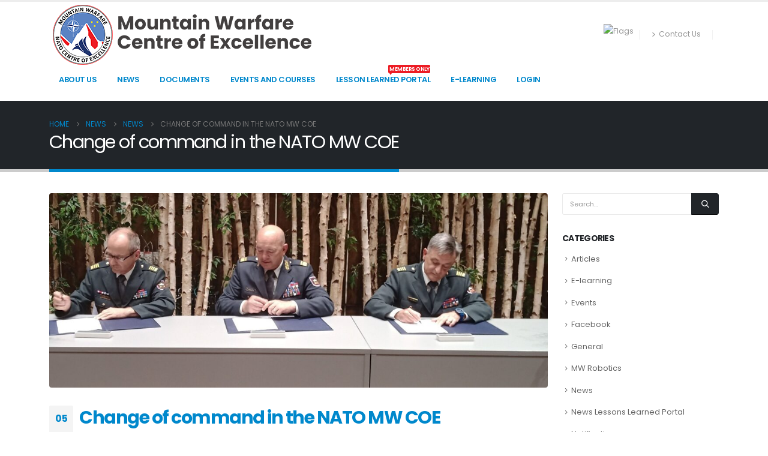

--- FILE ---
content_type: text/css
request_url: https://www.mwcoe.org/wp-content/plugins/wpem-event-countdown/assets/css/wpem-countdown.css?ver=1
body_size: 808
content:
:root {
    --wpem-primary-color: #0096ff;
    --wpem-dark-color: #111111;
    --wpem-gray-color: #555555;
    --wpem-white-color: #ffffff;
    --wpem-gray-border-color: #e4e4e4;
    --wpem-gray-bg-color: #f5f5f5;
}

/*event countdown start*/
.event-countdown {
    display: flex;
    border: 1px solid var(--wpem-gray-border-color);
    border-radius: 4px;
    max-width: 400px;
    width: 100%;
    padding: 10px;
    margin-top: 5px;
}
.wpem-countdown-col {
    text-align: center;
    font-size: 12px;
    text-transform: uppercase;
    width: 100%;
    border-right: 1px solid var(--wpem-gray-border-color);
    line-height: normal;
}
.wpem-countdown-col b {
    display: block;
    font-size: 24px;
    font-weight: bold;
}
.wpem-countdown-col:last-of-type {
    border: 0;
}
.wpem-single-event-page .wpem-single-event-wrapper .wpem-single-event-body .wpem-single-event-left-content .wpem-single-event-body-content .wpem-countdown-section {
  margin-bottom: 15px;
}
.wpem-single-event-page .wpem-single-event-wrapper .wpem-single-event-body .wpem-single-event-left-content .wpem-single-event-body-content .wpem-ticket-information-wrapper .wpem-countdown-section {
  margin-top: 15px;
  margin-bottom: 0;
}
.wpem-single-event-page .wpem-single-event-wrapper .wpem-single-event-body .wpem-single-event-body-sidebar .wpem-countdown-section {
  margin-bottom: 10px;
}
.wpem-event-listings .wpem-event-layout-wrapper .wpem-event-infomation .wpem-event-details .wpem-countdown-section {
  margin-top: 10px;
}
/*event countdown end*/


/* Progress Bar Start */
.wpem-countdown-progress {
  width: 100%;
  height: 5px;
  background-color: var(--wpem-gray-bg-color);
  border-radius: 10px;
  position: relative;
  overflow: hidden;
}
.wpem-countdown-progress-bar-row {
  display: flex;
  align-items: center;
}
.wpem-countdown-progress span {
  background-color: var(--wpem-primary-color);
  position: absolute;
  top: 0;
  left: 0;
  height: 100%;
}
.wpem-countdown-progress-detail {
  display: flex;
  align-items: center;
  justify-content: space-between;
  width: 65px;
  flex: 0 0 65px;
  margin-left: 15px;
}
.wpem-countdown-progress-detail b {
  margin-right: 15px;
}
/* Progress Bar End */



/* circle start */
.wpem-countdown-circle {
  display: flex;
  margin-top: 10px;
}
.wpem-countdown-circle-col {
  position: relative;
  padding: 0 5px;
  max-width: 80px;
}
.wpem-countdown-circle-col canvas {
  width: 100%;
}
.wpem-countdown-circle-label {
  position: absolute;
  top: 0;
  left: 0;
  width: 100%;
  height: 100%;
  text-align: center;
  display: flex;
  align-items: center;
  justify-content: center;
  flex-direction: column;
}
.wpem-countdown-circle-label span {
  display: block;
  font-size: 16px;
  font-weight: bold;
  line-height: normal;
}
.wpem-countdown-circle-label small{
  font-size: 12px;
}
.wpem-countdown-circle-expired .wpem-countdown-circle-col canvas {
    border: 3px solid var(--wpem-gray-border-color);
    border-radius: 100px;
}

/* circle end */

--- FILE ---
content_type: text/css
request_url: https://www.mwcoe.org/wp-content/uploads/elementor/css/post-9825.css?ver=7.7.2
body_size: 1297
content:
.elementor-9825 .elementor-element.elementor-element-c7b5b0b:not(.elementor-motion-effects-element-type-background), .elementor-9825 .elementor-element.elementor-element-c7b5b0b > .elementor-motion-effects-container > .elementor-motion-effects-layer{background-color:#333333;}.elementor-9825 .elementor-element.elementor-element-c7b5b0b{transition:background 0.3s, border 0.3s, border-radius 0.3s, box-shadow 0.3s;padding:57px 30px 105px 30px;}.elementor-9825 .elementor-element.elementor-element-c7b5b0b > .elementor-background-overlay{transition:background 0.3s, border-radius 0.3s, opacity 0.3s;}.elementor-bc-flex-widget .elementor-9825 .elementor-element.elementor-element-6f7e385.elementor-column .elementor-widget-wrap{align-items:center;}.elementor-9825 .elementor-element.elementor-element-6f7e385.elementor-column.elementor-element[data-element_type="column"] > .elementor-widget-wrap.elementor-element-populated{align-content:center;align-items:center;}.elementor-widget-image .widget-image-caption{font-family:var( --e-global-typography-text-font-family ), Poppins;font-weight:var( --e-global-typography-text-font-weight );}.elementor-9825 .elementor-element.elementor-element-2016631{text-align:center;}.elementor-9825 .elementor-element.elementor-element-2016631 img{width:123px;max-width:123px;}.elementor-9825 .elementor-element.elementor-element-64772c5 .elementor-element-populated a{color:#FFFFFF;}.elementor-9825 .elementor-element.elementor-element-64772c5 .elementor-element-populated a:hover{color:#E6E5E5;}.elementor-widget-heading .elementor-heading-title{font-family:var( --e-global-typography-primary-font-family ), Poppins;font-weight:var( --e-global-typography-primary-font-weight );color:var( --e-global-color-primary );}.elementor-9825 .elementor-element.elementor-element-63d7fc4 .elementor-heading-title{font-size:17.01px;font-weight:700;line-height:18px;letter-spacing:-0.8505px;color:#FFFFFF;}.elementor-9825 .elementor-element.elementor-element-d66fd9a .porto-u-main-heading > *{font-size:13.86px;font-weight:600;line-height:1em;letter-spacing:0px;color:#969696;}.elementor-9825 .elementor-element.elementor-element-d66fd9a .porto-u-sub-heading{font-size:13.86px;font-weight:500;line-height:24px;letter-spacing:0px;color:#FFFFFF;}.elementor-9825 .elementor-element.elementor-element-5b1bd04 > .elementor-widget-container{margin:0px 0px 23px 0px;}.elementor-9825 .elementor-element.elementor-element-5b1bd04 .porto-u-main-heading > *{font-size:13.86px;font-weight:600;line-height:1em;letter-spacing:0px;color:#969696;}.elementor-9825 .elementor-element.elementor-element-5b1bd04 .porto-u-sub-heading{font-size:13.86px;font-weight:300;line-height:24px;letter-spacing:0px;color:#FFFFFF;}.elementor-9825 .elementor-element.elementor-element-1e99b7d{--grid-template-columns:repeat(0, auto);--icon-size:14.4px;--grid-column-gap:11px;--grid-row-gap:0px;}.elementor-9825 .elementor-element.elementor-element-1e99b7d .elementor-widget-container{text-align:left;}.elementor-9825 .elementor-element.elementor-element-1e99b7d .elementor-social-icon{background-color:#FFFFFF;--icon-padding:0.65em;}.elementor-9825 .elementor-element.elementor-element-1e99b7d .elementor-social-icon i{color:#333333;}.elementor-9825 .elementor-element.elementor-element-1e99b7d .elementor-social-icon svg{fill:#333333;}.elementor-9825 .elementor-element.elementor-element-1e99b7d .elementor-social-icon:hover{background-color:#1C5FA8;}.elementor-9825 .elementor-element.elementor-element-1e99b7d .elementor-social-icon:hover i{color:#FFFFFF;}.elementor-9825 .elementor-element.elementor-element-1e99b7d .elementor-social-icon:hover svg{fill:#FFFFFF;}.elementor-9825 .elementor-element.elementor-element-07e24e8 .elementor-element-populated a{color:#888888;}.elementor-9825 .elementor-element.elementor-element-07e24e8 .elementor-element-populated a:hover{color:#FFFFFF;}.elementor-9825 .elementor-element.elementor-element-890e0f2 .porto-u-main-heading > *{font-size:17.01px;font-weight:700;line-height:18px;letter-spacing:-0.8505px;color:#FFFFFF;}.elementor-9825 .elementor-element.elementor-element-890e0f2 .porto-u-sub-heading{font-size:12.6px;}.elementor-bc-flex-widget .elementor-9825 .elementor-element.elementor-element-d4c45fb.elementor-column .elementor-widget-wrap{align-items:flex-start;}.elementor-9825 .elementor-element.elementor-element-d4c45fb.elementor-column.elementor-element[data-element_type="column"] > .elementor-widget-wrap.elementor-element-populated{align-content:flex-start;align-items:flex-start;}.elementor-9825 .elementor-element.elementor-element-c5a22d2 .porto-u-main-heading > *{font-size:17.01px;font-weight:700;line-height:18px;letter-spacing:-0.8505px;color:#FFFFFF;}.elementor-9825 .elementor-element.elementor-element-c5a22d2 .porto-u-sub-heading{font-size:12.6px;color:#888888;}.elementor-widget-divider{--divider-color:var( --e-global-color-secondary );}.elementor-widget-divider .elementor-divider__text{color:var( --e-global-color-secondary );font-family:var( --e-global-typography-secondary-font-family ), Poppins;font-weight:var( --e-global-typography-secondary-font-weight );}.elementor-widget-divider.elementor-view-stacked .elementor-icon{background-color:var( --e-global-color-secondary );}.elementor-widget-divider.elementor-view-framed .elementor-icon, .elementor-widget-divider.elementor-view-default .elementor-icon{color:var( --e-global-color-secondary );border-color:var( --e-global-color-secondary );}.elementor-widget-divider.elementor-view-framed .elementor-icon, .elementor-widget-divider.elementor-view-default .elementor-icon svg{fill:var( --e-global-color-secondary );}.elementor-9825 .elementor-element.elementor-element-5250eb1{--divider-border-style:solid;--divider-color:#46474A;--divider-border-width:1px;}.elementor-9825 .elementor-element.elementor-element-5250eb1 .elementor-divider-separator{width:100%;}.elementor-9825 .elementor-element.elementor-element-5250eb1 .elementor-divider{padding-block-start:0px;padding-block-end:0px;}.elementor-9825 .elementor-element.elementor-element-f606924 > .elementor-widget-container{margin:10px 0px -10px 0px;padding:0px 0px 0px 0px;}.elementor-9825 .elementor-element.elementor-element-f606924 .porto-u-main-heading > *{font-size:17.01px;font-weight:700;line-height:18px;letter-spacing:-0.8505px;color:#FFFFFF;}.elementor-9825 .elementor-element.elementor-element-f606924 .porto-u-sub-heading{font-size:12.6px;color:#888888;}.elementor-9825 .elementor-element.elementor-element-d1d6f58{--divider-border-style:solid;--divider-color:#46474A;--divider-border-width:1px;}.elementor-9825 .elementor-element.elementor-element-d1d6f58 .elementor-divider-separator{width:100%;}.elementor-9825 .elementor-element.elementor-element-d1d6f58 .elementor-divider{padding-block-start:0px;padding-block-end:0px;}.elementor-9825 .elementor-element.elementor-element-11cbe3a:not(.elementor-motion-effects-element-type-background), .elementor-9825 .elementor-element.elementor-element-11cbe3a > .elementor-motion-effects-container > .elementor-motion-effects-layer{background-color:#FFFFFF;}.elementor-9825 .elementor-element.elementor-element-11cbe3a{transition:background 0.3s, border 0.3s, border-radius 0.3s, box-shadow 0.3s;}.elementor-9825 .elementor-element.elementor-element-11cbe3a > .elementor-background-overlay{transition:background 0.3s, border-radius 0.3s, opacity 0.3s;}.elementor-9825 .elementor-element.elementor-element-db49b49{text-align:center;}.elementor-9825 .elementor-element.elementor-element-db49b49 .elementor-heading-title{font-size:12.6px;font-weight:400;line-height:26px;letter-spacing:0px;color:#555555;}.elementor-widget .tippy-tooltip .tippy-content{text-align:center;}@media(max-width:991px){.elementor-9825 .elementor-element.elementor-element-2016631{text-align:start;}}@media(min-width:768px){.elementor-9825 .elementor-element.elementor-element-6f7e385{width:16%;}.elementor-9825 .elementor-element.elementor-element-64772c5{width:22%;}.elementor-9825 .elementor-element.elementor-element-07e24e8{width:37%;}}@media(max-width:991px) and (min-width:768px){.elementor-9825 .elementor-element.elementor-element-6f7e385{width:50%;}.elementor-9825 .elementor-element.elementor-element-64772c5{width:50%;}.elementor-9825 .elementor-element.elementor-element-07e24e8{width:50%;}.elementor-9825 .elementor-element.elementor-element-d4c45fb{width:50%;}}@media(max-width:767px){.elementor-9825 .elementor-element.elementor-element-c7b5b0b{padding:57px 20px 105px 20px;}.elementor-9825 .elementor-element.elementor-element-2016631{text-align:center;}.elementor-9825 .elementor-element.elementor-element-63d7fc4{text-align:center;}.elementor-9825 .elementor-element.elementor-element-1e99b7d .elementor-widget-container{text-align:center;}}